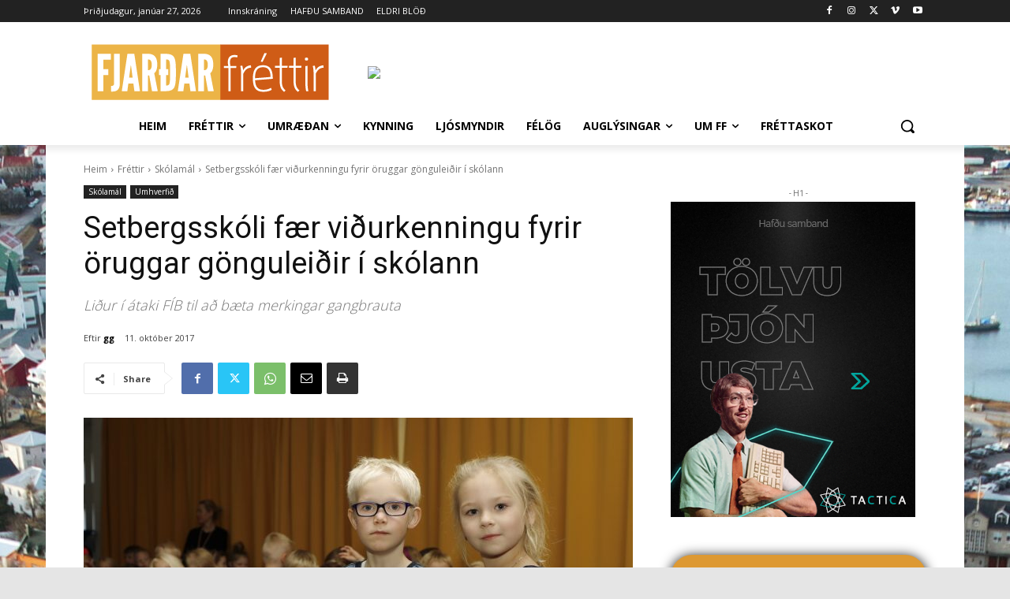

--- FILE ---
content_type: text/html; charset=UTF-8
request_url: https://www.fjardarfrettir.is/wp-admin/admin-ajax.php?td_theme_name=Newspaper&v=12.7.3
body_size: -254
content:
{"8245":1659}